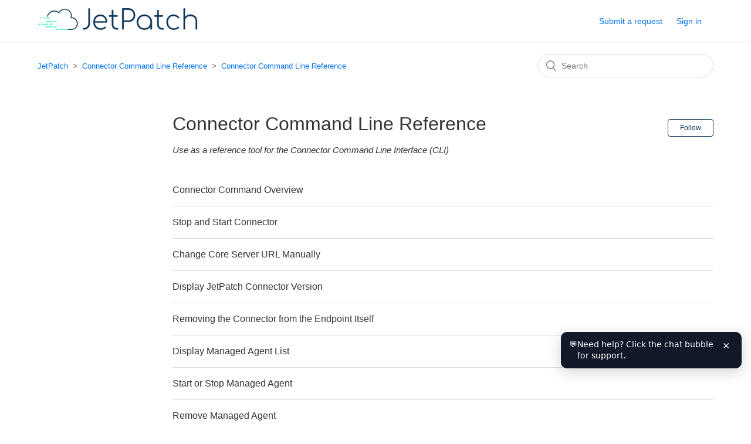

--- FILE ---
content_type: text/html; charset=utf-8
request_url: https://kc.jetpatch.com/hc/en-us/sections/360003725951-Connector-Command-Line-Reference
body_size: 5342
content:
<!DOCTYPE html>
<html dir="ltr" lang="en-US">
<head>
  <meta charset="utf-8" />
  <!-- v26831 -->


  <title>Connector Command Line Reference &ndash; JetPatch</title>

  <meta name="csrf-param" content="authenticity_token">
<meta name="csrf-token" content="hc:meta:server:cjhRant2-xR4d6JcospNlZrOILE3WV9_VArkN342ayBY8B-zU4ZtG6uMR5Lqdh1kMqLaxMkrKwrs1zc2lUg-4A">

  <meta name="description" content="Use as a reference tool for the Connector Command Line Interface (CLI)" /><link rel="canonical" href="https://kc.jetpatch.com/hc/en-us/sections/360003725951-Connector-Command-Line-Reference">
<link rel="alternate" hreflang="en-us" href="https://kc.jetpatch.com/hc/en-us/sections/360003725951-Connector-Command-Line-Reference">
<link rel="alternate" hreflang="x-default" href="https://kc.jetpatch.com/hc/en-us/sections/360003725951-Connector-Command-Line-Reference">

  <link rel="stylesheet" href="//static.zdassets.com/hc/assets/application-f34d73e002337ab267a13449ad9d7955.css" media="all" id="stylesheet" />
    <!-- Entypo pictograms by Daniel Bruce — www.entypo.com -->
    <link rel="stylesheet" href="//static.zdassets.com/hc/assets/theming_v1_support-e05586b61178dcde2a13a3d323525a18.css" media="all" />
  <link rel="stylesheet" type="text/css" href="/hc/theming_assets/457212/385574/style.css?digest=39548550353037">

  <link rel="icon" type="image/x-icon" href="/hc/theming_assets/01HZH2R7155186FRCT09W4A4CT">

    <script src="//static.zdassets.com/hc/assets/jquery-ed472032c65bb4295993684c673d706a.js"></script>
    <script async src="https://www.googletagmanager.com/gtag/js?id=G-386370329"></script>
<script>
  window.dataLayer = window.dataLayer || [];
  function gtag(){dataLayer.push(arguments);}
  gtag('js', new Date());
  gtag('config', 'G-386370329');
</script>


  <meta content="width=device-width, initial-scale=1.0" name="viewport" />

  <script type="text/javascript" src="/hc/theming_assets/457212/385574/script.js?digest=39548550353037"></script>
</head>
<body class="">
  
  
  

  <header class="header">
  <div class="logo">
    <a title="Home" href="/hc/en-us">
      <img src="/hc/theming_assets/01HZH2R6SDA6PTJCXJ6YTTTZBQ" alt="JetPatch Help Center home page">
    </a>
  </div>
  <div class="nav-wrapper">
    <span class="icon-menu" tabindex="0" role="button" aria-controls="user-nav" aria-expanded="false" aria-label="Toggle navigation menu"></span>
    <nav class="user-nav" id="user-nav">
      
      <a class="submit-a-request" href="/hc/en-us/requests/new">Submit a request</a>
    </nav>
      <a class="login" data-auth-action="signin" role="button" rel="nofollow" title="Opens a dialog" href="https://intigua.zendesk.com/access?brand_id=385574&amp;return_to=https%3A%2F%2Fkc.jetpatch.com%2Fhc%2Fen-us%2Fsections%2F360003725951-Connector-Command-Line-Reference&amp;locale=en-us">Sign in</a>

  </div>
</header>


  <main role="main">
    
<div class="container-divider"></div>
<div class="container">
  <nav class="sub-nav">
    <ol class="breadcrumbs">
  
    <li title="JetPatch">
      
        <a href="/hc/en-us">JetPatch</a>
      
    </li>
  
    <li title="Connector Command Line Reference">
      
        <a href="/hc/en-us/categories/200054134-Connector-Command-Line-Reference">Connector Command Line Reference</a>
      
    </li>
  
    <li title="Connector Command Line Reference">
      
        <a href="/hc/en-us/sections/360003725951-Connector-Command-Line-Reference">Connector Command Line Reference</a>
      
    </li>
  
</ol>

    <form role="search" class="search" data-search="" action="/hc/en-us/search" accept-charset="UTF-8" method="get"><input type="hidden" name="utf8" value="&#x2713;" autocomplete="off" /><input type="search" name="query" id="query" placeholder="Search" aria-label="Search" /></form>
  </nav>

  <div class="section-container">
    <section class="section-content">
      <header class="page-header">
        <h1>
          Connector Command Line Reference
        </h1>
        
          <div class="section-subscribe dropdown" aria-haspopup="true">
  <a class="dropdown-toggle" role="button" data-auth-action="signin" aria-selected="false" title="Opens a sign-in dialog" href="#">Follow</a>
  <span class="dropdown-menu" role="menu" aria-expanded="false">
      <a rel="nofollow" role="menuitem" aria-selected="false" data-method="post" href="/hc/en-us/sections/360003725951-Connector-Command-Line-Reference/subscription.html?subscribe_to_grandchildren=false">New articles</a>
      <a rel="nofollow" role="menuitem" aria-selected="false" data-method="post" href="/hc/en-us/sections/360003725951-Connector-Command-Line-Reference/subscription.html?subscribe_to_grandchildren=true">New articles and comments</a>
  </span>
</div>

        
        
          <p class="page-header-description">Use as a reference tool for the Connector Command Line Interface (CLI)</p>
        
      </header>

      
        <ul class="article-list">
          
            <li class="article-list-item ">
              
              <a href="/hc/en-us/articles/360025094091-Connector-Command-Overview" class="article-list-link">Connector Command Overview</a>
              
            </li>
          
            <li class="article-list-item ">
              
              <a href="/hc/en-us/articles/360032216651-Stop-and-Start-Connector" class="article-list-link">Stop and Start Connector</a>
              
            </li>
          
            <li class="article-list-item ">
              
              <a href="/hc/en-us/articles/360033058331-Change-Core-Server-URL-Manually" class="article-list-link">Change Core Server URL Manually</a>
              
            </li>
          
            <li class="article-list-item ">
              
              <a href="/hc/en-us/articles/360024099551-Display-JetPatch-Connector-Version" class="article-list-link">Display JetPatch Connector Version</a>
              
            </li>
          
            <li class="article-list-item ">
              
              <a href="/hc/en-us/articles/360023844012-Removing-the-Connector-from-the-Endpoint-Itself" class="article-list-link">Removing the Connector from the Endpoint Itself</a>
              
            </li>
          
            <li class="article-list-item ">
              
              <a href="/hc/en-us/articles/360024097471-Display-Managed-Agent-List" class="article-list-link">Display Managed Agent List</a>
              
            </li>
          
            <li class="article-list-item ">
              
              <a href="/hc/en-us/articles/360024099211-Start-or-Stop-Managed-Agent" class="article-list-link">Start or Stop Managed Agent</a>
              
            </li>
          
            <li class="article-list-item ">
              
              <a href="/hc/en-us/articles/360023843612-Remove-Managed-Agent" class="article-list-link">Remove Managed Agent</a>
              
            </li>
          
            <li class="article-list-item ">
              
              <a href="/hc/en-us/articles/360023844352-Open-Virtual-Interface" class="article-list-link">Open Virtual Interface</a>
              
            </li>
          
        </ul>
      

      
    </section>
  </div>
</div>
  </main>

  <footer class="footer">
 
<div class="box green">
  <p><center> 
<div class="footerserach">
    <form role="search" class="search search-full" data-search="" data-instant="true" autocomplete="off" action="/hc/en-us/search" accept-charset="UTF-8" method="get"><input type="hidden" name="utf8" value="&#x2713;" autocomplete="off" /><input type="search" name="query" id="query" placeholder="Not finding what you need? Most questions can be answered using the search tool. This is the quickest way to get a response." autocomplete="off" aria-label="Not finding what you need? Most questions can be answered using the search tool. This is the quickest way to get a response." /></form>
</center></p>
  </div>
</div>
    <div class="footer-language-selector">
      
    </div>
</footer>

<!-- Start of Custom Chat Widget -->
<script>
  // Eesel chat config
  window.__EESEL_CUSTOM_ERROR = "Sorry, I'm unable to answer that. Try rephrasing your question or reach out to support.";
  window.__EESEL_WELCOME_MSG = "👋 Hi! How can we help? Feel free to email us a any time: support@jetpatch.com or full screen chat: https://jetpatch.com/supportbot";
  window.__EESEL_BOT_NAME = "JetPatch Support Bot";
  window.__EESEL_NAMESPACE = "67f57b5c-0853-44af-963e-78511a460272";

  // Load the Eesel Chat Widget
  (function () {
    var s = document.createElement("script");
    s.src = "https://cdn.eesel.ai/ChatWidget.81df9f5f.js";
    s.async = true;
    s.onload = function () {
      ChatWidget.default({
        EESEL_LOGO_URL: "https://encrypted-tbn0.gstatic.com/images?q=tbn:ANd9GcRUQBievNv-TJpXrBlvaMkcKZvyK3r9UrzrGmthFMadPIO_EKltG9MQKXjAwJOaNtozMKY&usqp=CAU",
        EESEL_COLOR_PALETTE: { primary: "#4F46E5" },
        EESEL_DEFAULT_OPEN: false,
        EESEL_SUGGEST_QUESTION: true,
        EESEL_HIDE_BRANDING: true,
        EESEL_AUTOMATIC_SUGGESTED_QUESTION: true,
        EESEL_CONNECTION_ID: "7c45ec48-8592-4cab-8749-6bc220e4b6cd"
      });
    };
    document.body.appendChild(s);
  })();

  // Dismissible nudge that tells users to click the chat bubble
  (function () {
    var key = "jpHelpNudgeDismissed";

    function onReady(cb) {
      if (document.readyState === "loading") {
        document.addEventListener("DOMContentLoaded", cb);
      } else {
        cb();
      }
    }

    onReady(function () {
      try {
        if (localStorage.getItem(key) === "1") return;
      } catch (e) {}

      // Styles
      var style = document.createElement("style");
      style.textContent =
        ".jp-help-nudge{position:fixed;right:16px;bottom:92px;max-width:280px;padding:12px 14px;border-radius:10px;background:#111827;color:#fff;font:14px/1.4 system-ui,-apple-system,Segoe UI,Roboto,Arial,sans-serif;box-shadow:0 6px 24px rgba(0,0,0,.18);z-index:2147483000;display:flex;gap:8px;align-items:flex-start}" +
        ".jp-help-nudge b{font-weight:600}" +
        ".jp-help-nudge button{margin-left:8px;appearance:none;border:0;background:transparent;color:inherit;font-size:16px;cursor:pointer}" +
        ".jp-help-nudge button:focus{outline:2px solid #4F46E5;outline-offset:2px}" +
        "@media (max-width:640px){.jp-help-nudge{right:12px;bottom:84px;max-width:66vw}}";
      document.head.appendChild(style);

      // Nudge element
      var tip = document.createElement("div");
      tip.className = "jp-help-nudge";
      tip.setAttribute("role", "status");
      tip.setAttribute("aria-live", "polite");
      tip.innerHTML =
        '<span aria-hidden="true">💬</span>' +
        '<div>Need help? Click the chat bubble for support.</div>' +
        '<button type="button" aria-label="Dismiss help message">×</button>';

      // Dismiss logic
      var closeBtn = tip.querySelector("button");
      closeBtn.addEventListener("click", function (ev) {
        ev.stopPropagation();
        try { localStorage.setItem(key, "1"); } catch (e) {}
        tip.remove();
      });

      // If the user clicks the chat bubble, hide the tip
      document.addEventListener(
        "click",
        function (ev) {
          var t = ev.target;
          if (t.closest && (t.closest("[class*='eesel']") || t.closest("[data-e2e='chat-bubble']"))) {
            try { localStorage.setItem(key, "1"); } catch (e) {}
            if (tip && tip.parentNode) tip.parentNode.removeChild(tip);
          }
        },
        { passive: true }
      );

      document.body.appendChild(tip);
    });
  })();
</script>
<!-- End of Custom Chat Widget -->



  <!-- / -->

  
  <script src="//static.zdassets.com/hc/assets/en-us.f90506476acd6ed8bfc8.js"></script>
  

  <script type="text/javascript">
  /*

    Greetings sourcecode lurker!

    This is for internal Zendesk and legacy usage,
    we don't support or guarantee any of these values
    so please don't build stuff on top of them.

  */

  HelpCenter = {};
  HelpCenter.account = {"subdomain":"intigua","environment":"production","name":"JetPatch"};
  HelpCenter.user = {"identifier":"da39a3ee5e6b4b0d3255bfef95601890afd80709","email":null,"name":"","role":"anonymous","avatar_url":"https://assets.zendesk.com/hc/assets/default_avatar.png","is_admin":false,"organizations":[],"groups":[]};
  HelpCenter.internal = {"asset_url":"//static.zdassets.com/hc/assets/","web_widget_asset_composer_url":"https://static.zdassets.com/ekr/snippet.js","current_session":{"locale":"en-us","csrf_token":"hc:hcobject:server:Z7ORDpACHbwbNNY9V9WduQUrDv2hE39QU4zmj-3Cz4hNe9_XuPKLs8jPM_Mfac1IrUf0iF9hCyXrUTWOBryaSA","shared_csrf_token":null},"usage_tracking":{"event":"section_viewed","data":"BAh7CDoPc2VjdGlvbl9pZGwrCH/q5NFTADoLbG9jYWxlSSIKZW4tdXMGOgZFVDoKX21ldGF7DDoPYWNjb3VudF9pZGkD/[base64]","url":"https://kc.jetpatch.com/hc/activity"},"current_record_id":null,"current_record_url":null,"current_record_title":null,"current_text_direction":"ltr","current_brand_id":385574,"current_brand_name":"JetPatch","current_brand_url":"https://intigua.zendesk.com","current_brand_active":true,"current_path":"/hc/en-us/sections/360003725951-Connector-Command-Line-Reference","show_autocomplete_breadcrumbs":true,"user_info_changing_enabled":false,"has_user_profiles_enabled":true,"has_end_user_attachments":true,"user_aliases_enabled":true,"has_anonymous_kb_voting":false,"has_multi_language_help_center":true,"show_at_mentions":true,"embeddables_config":{"embeddables_web_widget":false,"embeddables_help_center_auth_enabled":false,"embeddables_connect_ipms":false},"answer_bot_subdomain":"static","gather_plan_state":"subscribed","has_article_verification":false,"has_gather":true,"has_ckeditor":false,"has_community_enabled":false,"has_community_badges":false,"has_community_post_content_tagging":false,"has_gather_content_tags":false,"has_guide_content_tags":true,"has_user_segments":true,"has_answer_bot_web_form_enabled":false,"has_garden_modals":false,"theming_cookie_key":"hc-da39a3ee5e6b4b0d3255bfef95601890afd80709-2-preview","is_preview":false,"has_search_settings_in_plan":true,"theming_api_version":1,"theming_settings":{"brand_color":"rgba(9, 52, 88, 1)","brand_text_color":"#FFFFFF","text_color":"#333333","link_color":"#0072EF","background_color":"#FFFFFF","heading_font":"-apple-system, BlinkMacSystemFont, 'Segoe UI', Helvetica, Arial, sans-serif","text_font":"-apple-system, BlinkMacSystemFont, 'Segoe UI', Helvetica, Arial, sans-serif","logo":"/hc/theming_assets/01HZH2R6SDA6PTJCXJ6YTTTZBQ","favicon":"/hc/theming_assets/01HZH2R7155186FRCT09W4A4CT","homepage_background_image":"/hc/theming_assets/01HZH2R7954AE58888VXFQREQF","community_background_image":"/hc/theming_assets/01HZH2R7QGAEZF4TSF9VH9B42Y","community_image":"/hc/theming_assets/01HZH2R80KD9VR43F4NB7CBQFB","instant_search":true,"scoped_kb_search":false,"scoped_community_search":false,"show_recent_activity":true,"show_articles_in_section":true,"show_article_author":false,"show_article_comments":true,"show_follow_article":false,"show_recently_viewed_articles":true,"show_related_articles":true,"show_article_sharing":true,"show_follow_section":true,"show_follow_post":true,"show_post_sharing":true,"show_follow_topic":true},"has_pci_credit_card_custom_field":false,"help_center_restricted":false,"is_assuming_someone_else":false,"flash_messages":[],"user_photo_editing_enabled":true,"user_preferred_locale":"en-us","base_locale":"en-us","login_url":"https://intigua.zendesk.com/access?brand_id=385574\u0026return_to=https%3A%2F%2Fkc.jetpatch.com%2Fhc%2Fen-us%2Fsections%2F360003725951-Connector-Command-Line-Reference","has_alternate_templates":false,"has_custom_statuses_enabled":true,"has_hc_generative_answers_setting_enabled":true,"has_generative_search_with_zgpt_enabled":false,"has_suggested_initial_questions_enabled":false,"has_guide_service_catalog":false,"has_service_catalog_search_poc":false,"has_service_catalog_itam":false,"has_csat_reverse_2_scale_in_mobile":false,"has_knowledge_navigation":false,"has_unified_navigation":false,"has_csat_bet365_branding":false,"version":"v26831","dev_mode":false};
</script>

  
  <script src="//static.zdassets.com/hc/assets/moment-3b62525bdab669b7b17d1a9d8b5d46b4.js"></script>
  <script src="//static.zdassets.com/hc/assets/hc_enduser-2a5c7d395cc5df83aeb04ab184a4dcef.js"></script>
  
  
</body>
</html>